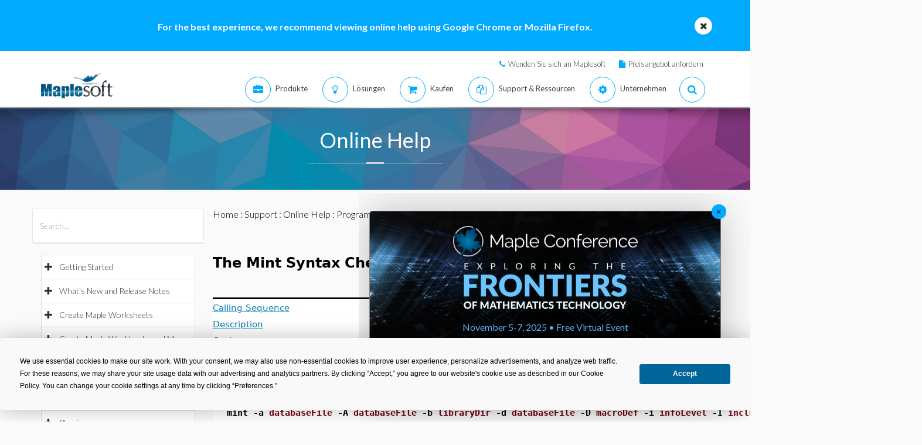

--- FILE ---
content_type: text/plain
request_url: https://c.6sc.co/?m=1
body_size: 194
content:
6suuid=969419b850220400d1096f69b1000000b7b40100

--- FILE ---
content_type: text/plain
request_url: https://c.6sc.co/?m=1
body_size: 194
content:
6suuid=969419b850220400d1096f69b1000000b7b40100